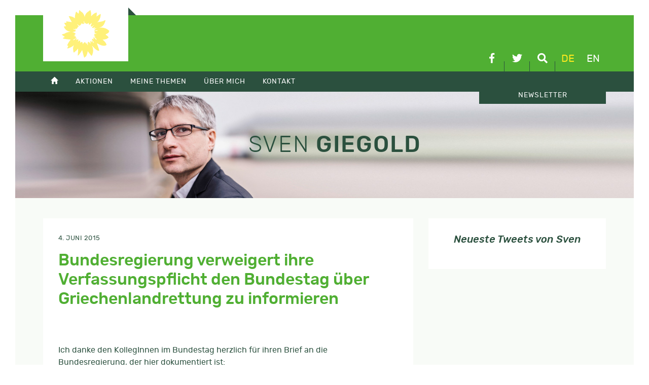

--- FILE ---
content_type: text/html; charset=UTF-8
request_url: https://sven-giegold.de/bundesregierung-verweigert-ihre-verfassungspflicht-den-bundestag-ueber-griechenlandrettung-zu-informieren/
body_size: 8833
content:
<!doctype html>
<html lang="de-DE">
<head>
	<meta charset="UTF-8">
	<meta name="viewport" content="width=device-width, initial-scale=1">
	<link rel="profile" href="https://gmpg.org/xfn/11">
		<meta name='robots' content='index, follow, max-image-preview:large, max-snippet:-1, max-video-preview:-1' />
	<style>img:is([sizes="auto" i], [sizes^="auto," i]) { contain-intrinsic-size: 3000px 1500px }</style>
	
	<!-- This site is optimized with the Yoast SEO plugin v26.3 - https://yoast.com/wordpress/plugins/seo/ -->
	<title>Bundesregierung verweigert ihre Verfassungspflicht den Bundestag über Griechenlandrettung zu informieren - Sven Giegold</title>
	<link rel="canonical" href="https://sven-giegold.de/bundesregierung-verweigert-ihre-verfassungspflicht-den-bundestag-ueber-griechenlandrettung-zu-informieren/" />
	<meta property="og:locale" content="de_DE" />
	<meta property="og:type" content="article" />
	<meta property="og:title" content="Bundesregierung verweigert ihre Verfassungspflicht den Bundestag über Griechenlandrettung zu informieren - Sven Giegold" />
	<meta property="og:description" content="Ich danke den KollegInnen im Bundestag herzlich für ihren Brief an die Bundesregierung, der hier dokumentiert ist: &#8212; Von: Britta Haßelmann, Manuel Sarrazin, Sven-Christian Kindler und Dr. Gerhard Schick An den Chef des Bundeskanzleramtes und Bundesminister für besondere Aufgaben Herr Peter Altmaier An den Bundesminister der Finanzen Herrn Dr. Wolfgang Schäuble &#8211; per Postaustausch &#8211; [&hellip;]" />
	<meta property="og:url" content="https://sven-giegold.de/bundesregierung-verweigert-ihre-verfassungspflicht-den-bundestag-ueber-griechenlandrettung-zu-informieren/" />
	<meta property="og:site_name" content="Sven Giegold" />
	<meta property="article:published_time" content="2015-06-04T17:20:45+00:00" />
	<meta property="article:modified_time" content="2021-05-07T19:24:02+00:00" />
	<meta name="author" content="Sven" />
	<meta name="twitter:card" content="summary_large_image" />
	<meta name="twitter:creator" content="@sven_giegold" />
	<meta name="twitter:site" content="@sven_giegold" />
	<meta name="twitter:label1" content="Verfasst von" />
	<meta name="twitter:data1" content="Sven" />
	<meta name="twitter:label2" content="Geschätzte Lesezeit" />
	<meta name="twitter:data2" content="3 Minuten" />
	<script type="application/ld+json" class="yoast-schema-graph">{"@context":"https://schema.org","@graph":[{"@type":"Article","@id":"https://sven-giegold.de/bundesregierung-verweigert-ihre-verfassungspflicht-den-bundestag-ueber-griechenlandrettung-zu-informieren/#article","isPartOf":{"@id":"https://sven-giegold.de/bundesregierung-verweigert-ihre-verfassungspflicht-den-bundestag-ueber-griechenlandrettung-zu-informieren/"},"author":{"name":"Sven","@id":"https://sven-giegold.de/#/schema/person/02dc6dc92fde442fb1ec20a77ab2ad63"},"headline":"Bundesregierung verweigert ihre Verfassungspflicht den Bundestag über Griechenlandrettung zu informieren","datePublished":"2015-06-04T17:20:45+00:00","dateModified":"2021-05-07T19:24:02+00:00","mainEntityOfPage":{"@id":"https://sven-giegold.de/bundesregierung-verweigert-ihre-verfassungspflicht-den-bundestag-ueber-griechenlandrettung-zu-informieren/"},"wordCount":523,"commentCount":0,"publisher":{"@id":"https://sven-giegold.de/#/schema/person/02dc6dc92fde442fb1ec20a77ab2ad63"},"articleSection":["Unkategorisiert"],"inLanguage":"de"},{"@type":"WebPage","@id":"https://sven-giegold.de/bundesregierung-verweigert-ihre-verfassungspflicht-den-bundestag-ueber-griechenlandrettung-zu-informieren/","url":"https://sven-giegold.de/bundesregierung-verweigert-ihre-verfassungspflicht-den-bundestag-ueber-griechenlandrettung-zu-informieren/","name":"Bundesregierung verweigert ihre Verfassungspflicht den Bundestag über Griechenlandrettung zu informieren - Sven Giegold","isPartOf":{"@id":"https://sven-giegold.de/#website"},"datePublished":"2015-06-04T17:20:45+00:00","dateModified":"2021-05-07T19:24:02+00:00","breadcrumb":{"@id":"https://sven-giegold.de/bundesregierung-verweigert-ihre-verfassungspflicht-den-bundestag-ueber-griechenlandrettung-zu-informieren/#breadcrumb"},"inLanguage":"de","potentialAction":[{"@type":"ReadAction","target":["https://sven-giegold.de/bundesregierung-verweigert-ihre-verfassungspflicht-den-bundestag-ueber-griechenlandrettung-zu-informieren/"]}]},{"@type":"BreadcrumbList","@id":"https://sven-giegold.de/bundesregierung-verweigert-ihre-verfassungspflicht-den-bundestag-ueber-griechenlandrettung-zu-informieren/#breadcrumb","itemListElement":[{"@type":"ListItem","position":1,"name":"Home","item":"https://sven-giegold.de/"},{"@type":"ListItem","position":2,"name":"Alle Artikel im Überblick","item":"https://sven-giegold.de/alle_artikel_im_ueberblick/"},{"@type":"ListItem","position":3,"name":"Bundesregierung verweigert ihre Verfassungspflicht den Bundestag über Griechenlandrettung zu informieren"}]},{"@type":"WebSite","@id":"https://sven-giegold.de/#website","url":"https://sven-giegold.de/","name":"Sven Giegold","description":"","publisher":{"@id":"https://sven-giegold.de/#/schema/person/02dc6dc92fde442fb1ec20a77ab2ad63"},"potentialAction":[{"@type":"SearchAction","target":{"@type":"EntryPoint","urlTemplate":"https://sven-giegold.de/?s={search_term_string}"},"query-input":{"@type":"PropertyValueSpecification","valueRequired":true,"valueName":"search_term_string"}}],"inLanguage":"de"},{"@type":["Person","Organization"],"@id":"https://sven-giegold.de/#/schema/person/02dc6dc92fde442fb1ec20a77ab2ad63","name":"Sven","image":{"@type":"ImageObject","inLanguage":"de","@id":"https://sven-giegold.de/#/schema/person/image/","url":"https://sven-giegold.de/wp-content/uploads/2019/05/SvenGiegold_byDominikButzmann_50pc-scaled.jpg","contentUrl":"https://sven-giegold.de/wp-content/uploads/2019/05/SvenGiegold_byDominikButzmann_50pc-scaled.jpg","width":2560,"height":1708,"caption":"Sven"},"logo":{"@id":"https://sven-giegold.de/#/schema/person/image/"},"sameAs":["https://sven-giegold.de"],"url":"https://sven-giegold.de/author/sven/"}]}</script>
	<!-- / Yoast SEO plugin. -->



<link rel='stylesheet' id='wp-block-library-css' href='https://sven-giegold.de/wp-includes/css/dist/block-library/style.min.css?ver=6.8.3' type='text/css' media='all' />
<style id='classic-theme-styles-inline-css' type='text/css'>
/*! This file is auto-generated */
.wp-block-button__link{color:#fff;background-color:#32373c;border-radius:9999px;box-shadow:none;text-decoration:none;padding:calc(.667em + 2px) calc(1.333em + 2px);font-size:1.125em}.wp-block-file__button{background:#32373c;color:#fff;text-decoration:none}
</style>
<style id='global-styles-inline-css' type='text/css'>
:root{--wp--preset--aspect-ratio--square: 1;--wp--preset--aspect-ratio--4-3: 4/3;--wp--preset--aspect-ratio--3-4: 3/4;--wp--preset--aspect-ratio--3-2: 3/2;--wp--preset--aspect-ratio--2-3: 2/3;--wp--preset--aspect-ratio--16-9: 16/9;--wp--preset--aspect-ratio--9-16: 9/16;--wp--preset--color--black: #000000;--wp--preset--color--cyan-bluish-gray: #abb8c3;--wp--preset--color--white: #ffffff;--wp--preset--color--pale-pink: #f78da7;--wp--preset--color--vivid-red: #cf2e2e;--wp--preset--color--luminous-vivid-orange: #ff6900;--wp--preset--color--luminous-vivid-amber: #fcb900;--wp--preset--color--light-green-cyan: #7bdcb5;--wp--preset--color--vivid-green-cyan: #00d084;--wp--preset--color--pale-cyan-blue: #8ed1fc;--wp--preset--color--vivid-cyan-blue: #0693e3;--wp--preset--color--vivid-purple: #9b51e0;--wp--preset--gradient--vivid-cyan-blue-to-vivid-purple: linear-gradient(135deg,rgba(6,147,227,1) 0%,rgb(155,81,224) 100%);--wp--preset--gradient--light-green-cyan-to-vivid-green-cyan: linear-gradient(135deg,rgb(122,220,180) 0%,rgb(0,208,130) 100%);--wp--preset--gradient--luminous-vivid-amber-to-luminous-vivid-orange: linear-gradient(135deg,rgba(252,185,0,1) 0%,rgba(255,105,0,1) 100%);--wp--preset--gradient--luminous-vivid-orange-to-vivid-red: linear-gradient(135deg,rgba(255,105,0,1) 0%,rgb(207,46,46) 100%);--wp--preset--gradient--very-light-gray-to-cyan-bluish-gray: linear-gradient(135deg,rgb(238,238,238) 0%,rgb(169,184,195) 100%);--wp--preset--gradient--cool-to-warm-spectrum: linear-gradient(135deg,rgb(74,234,220) 0%,rgb(151,120,209) 20%,rgb(207,42,186) 40%,rgb(238,44,130) 60%,rgb(251,105,98) 80%,rgb(254,248,76) 100%);--wp--preset--gradient--blush-light-purple: linear-gradient(135deg,rgb(255,206,236) 0%,rgb(152,150,240) 100%);--wp--preset--gradient--blush-bordeaux: linear-gradient(135deg,rgb(254,205,165) 0%,rgb(254,45,45) 50%,rgb(107,0,62) 100%);--wp--preset--gradient--luminous-dusk: linear-gradient(135deg,rgb(255,203,112) 0%,rgb(199,81,192) 50%,rgb(65,88,208) 100%);--wp--preset--gradient--pale-ocean: linear-gradient(135deg,rgb(255,245,203) 0%,rgb(182,227,212) 50%,rgb(51,167,181) 100%);--wp--preset--gradient--electric-grass: linear-gradient(135deg,rgb(202,248,128) 0%,rgb(113,206,126) 100%);--wp--preset--gradient--midnight: linear-gradient(135deg,rgb(2,3,129) 0%,rgb(40,116,252) 100%);--wp--preset--font-size--small: 13px;--wp--preset--font-size--medium: 20px;--wp--preset--font-size--large: 36px;--wp--preset--font-size--x-large: 42px;--wp--preset--spacing--20: 0.44rem;--wp--preset--spacing--30: 0.67rem;--wp--preset--spacing--40: 1rem;--wp--preset--spacing--50: 1.5rem;--wp--preset--spacing--60: 2.25rem;--wp--preset--spacing--70: 3.38rem;--wp--preset--spacing--80: 5.06rem;--wp--preset--shadow--natural: 6px 6px 9px rgba(0, 0, 0, 0.2);--wp--preset--shadow--deep: 12px 12px 50px rgba(0, 0, 0, 0.4);--wp--preset--shadow--sharp: 6px 6px 0px rgba(0, 0, 0, 0.2);--wp--preset--shadow--outlined: 6px 6px 0px -3px rgba(255, 255, 255, 1), 6px 6px rgba(0, 0, 0, 1);--wp--preset--shadow--crisp: 6px 6px 0px rgba(0, 0, 0, 1);}:where(.is-layout-flex){gap: 0.5em;}:where(.is-layout-grid){gap: 0.5em;}body .is-layout-flex{display: flex;}.is-layout-flex{flex-wrap: wrap;align-items: center;}.is-layout-flex > :is(*, div){margin: 0;}body .is-layout-grid{display: grid;}.is-layout-grid > :is(*, div){margin: 0;}:where(.wp-block-columns.is-layout-flex){gap: 2em;}:where(.wp-block-columns.is-layout-grid){gap: 2em;}:where(.wp-block-post-template.is-layout-flex){gap: 1.25em;}:where(.wp-block-post-template.is-layout-grid){gap: 1.25em;}.has-black-color{color: var(--wp--preset--color--black) !important;}.has-cyan-bluish-gray-color{color: var(--wp--preset--color--cyan-bluish-gray) !important;}.has-white-color{color: var(--wp--preset--color--white) !important;}.has-pale-pink-color{color: var(--wp--preset--color--pale-pink) !important;}.has-vivid-red-color{color: var(--wp--preset--color--vivid-red) !important;}.has-luminous-vivid-orange-color{color: var(--wp--preset--color--luminous-vivid-orange) !important;}.has-luminous-vivid-amber-color{color: var(--wp--preset--color--luminous-vivid-amber) !important;}.has-light-green-cyan-color{color: var(--wp--preset--color--light-green-cyan) !important;}.has-vivid-green-cyan-color{color: var(--wp--preset--color--vivid-green-cyan) !important;}.has-pale-cyan-blue-color{color: var(--wp--preset--color--pale-cyan-blue) !important;}.has-vivid-cyan-blue-color{color: var(--wp--preset--color--vivid-cyan-blue) !important;}.has-vivid-purple-color{color: var(--wp--preset--color--vivid-purple) !important;}.has-black-background-color{background-color: var(--wp--preset--color--black) !important;}.has-cyan-bluish-gray-background-color{background-color: var(--wp--preset--color--cyan-bluish-gray) !important;}.has-white-background-color{background-color: var(--wp--preset--color--white) !important;}.has-pale-pink-background-color{background-color: var(--wp--preset--color--pale-pink) !important;}.has-vivid-red-background-color{background-color: var(--wp--preset--color--vivid-red) !important;}.has-luminous-vivid-orange-background-color{background-color: var(--wp--preset--color--luminous-vivid-orange) !important;}.has-luminous-vivid-amber-background-color{background-color: var(--wp--preset--color--luminous-vivid-amber) !important;}.has-light-green-cyan-background-color{background-color: var(--wp--preset--color--light-green-cyan) !important;}.has-vivid-green-cyan-background-color{background-color: var(--wp--preset--color--vivid-green-cyan) !important;}.has-pale-cyan-blue-background-color{background-color: var(--wp--preset--color--pale-cyan-blue) !important;}.has-vivid-cyan-blue-background-color{background-color: var(--wp--preset--color--vivid-cyan-blue) !important;}.has-vivid-purple-background-color{background-color: var(--wp--preset--color--vivid-purple) !important;}.has-black-border-color{border-color: var(--wp--preset--color--black) !important;}.has-cyan-bluish-gray-border-color{border-color: var(--wp--preset--color--cyan-bluish-gray) !important;}.has-white-border-color{border-color: var(--wp--preset--color--white) !important;}.has-pale-pink-border-color{border-color: var(--wp--preset--color--pale-pink) !important;}.has-vivid-red-border-color{border-color: var(--wp--preset--color--vivid-red) !important;}.has-luminous-vivid-orange-border-color{border-color: var(--wp--preset--color--luminous-vivid-orange) !important;}.has-luminous-vivid-amber-border-color{border-color: var(--wp--preset--color--luminous-vivid-amber) !important;}.has-light-green-cyan-border-color{border-color: var(--wp--preset--color--light-green-cyan) !important;}.has-vivid-green-cyan-border-color{border-color: var(--wp--preset--color--vivid-green-cyan) !important;}.has-pale-cyan-blue-border-color{border-color: var(--wp--preset--color--pale-cyan-blue) !important;}.has-vivid-cyan-blue-border-color{border-color: var(--wp--preset--color--vivid-cyan-blue) !important;}.has-vivid-purple-border-color{border-color: var(--wp--preset--color--vivid-purple) !important;}.has-vivid-cyan-blue-to-vivid-purple-gradient-background{background: var(--wp--preset--gradient--vivid-cyan-blue-to-vivid-purple) !important;}.has-light-green-cyan-to-vivid-green-cyan-gradient-background{background: var(--wp--preset--gradient--light-green-cyan-to-vivid-green-cyan) !important;}.has-luminous-vivid-amber-to-luminous-vivid-orange-gradient-background{background: var(--wp--preset--gradient--luminous-vivid-amber-to-luminous-vivid-orange) !important;}.has-luminous-vivid-orange-to-vivid-red-gradient-background{background: var(--wp--preset--gradient--luminous-vivid-orange-to-vivid-red) !important;}.has-very-light-gray-to-cyan-bluish-gray-gradient-background{background: var(--wp--preset--gradient--very-light-gray-to-cyan-bluish-gray) !important;}.has-cool-to-warm-spectrum-gradient-background{background: var(--wp--preset--gradient--cool-to-warm-spectrum) !important;}.has-blush-light-purple-gradient-background{background: var(--wp--preset--gradient--blush-light-purple) !important;}.has-blush-bordeaux-gradient-background{background: var(--wp--preset--gradient--blush-bordeaux) !important;}.has-luminous-dusk-gradient-background{background: var(--wp--preset--gradient--luminous-dusk) !important;}.has-pale-ocean-gradient-background{background: var(--wp--preset--gradient--pale-ocean) !important;}.has-electric-grass-gradient-background{background: var(--wp--preset--gradient--electric-grass) !important;}.has-midnight-gradient-background{background: var(--wp--preset--gradient--midnight) !important;}.has-small-font-size{font-size: var(--wp--preset--font-size--small) !important;}.has-medium-font-size{font-size: var(--wp--preset--font-size--medium) !important;}.has-large-font-size{font-size: var(--wp--preset--font-size--large) !important;}.has-x-large-font-size{font-size: var(--wp--preset--font-size--x-large) !important;}
:where(.wp-block-post-template.is-layout-flex){gap: 1.25em;}:where(.wp-block-post-template.is-layout-grid){gap: 1.25em;}
:where(.wp-block-columns.is-layout-flex){gap: 2em;}:where(.wp-block-columns.is-layout-grid){gap: 2em;}
:root :where(.wp-block-pullquote){font-size: 1.5em;line-height: 1.6;}
</style>
<link data-minify="1" rel='stylesheet' id='sg-css' href='https://sven-giegold.de/wp-content/cache/min/1/wp-content/themes/sg/css/style.css?ver=1751312892' type='text/css' media='all' />
<link data-minify="1" rel='stylesheet' id='tablepress-default-css' href='https://sven-giegold.de/wp-content/cache/min/1/wp-content/plugins/tablepress/css/build/default.css?ver=1751312892' type='text/css' media='all' />
<script type="text/javascript" src="https://sven-giegold.de/wp-includes/js/jquery/jquery.min.js?ver=3.7.1" id="jquery-core-js"></script>
<script type="text/javascript" src="https://sven-giegold.de/wp-includes/js/jquery/jquery-migrate.min.js?ver=3.4.1" id="jquery-migrate-js"></script>
<script type="text/javascript" src="https://sven-giegold.de/wp-content/themes/sg/js/plugins.js?ver=6.8.3" id="sg-plugins-js"></script>
<script type="text/javascript" src="https://sven-giegold.de/wp-content/themes/sg/js/main.js?ver=6.8.3" id="sg-main-js"></script>
<script></script><link rel="https://api.w.org/" href="https://sven-giegold.de/wp-json/" /><link rel="alternate" title="JSON" type="application/json" href="https://sven-giegold.de/wp-json/wp/v2/posts/20241" /><meta name="generator" content="WPML ver:4.8.5 stt:1,3;" />
<noscript><style> .wpb_animate_when_almost_visible { opacity: 1; }</style></noscript><meta name="generator" content="WP Rocket 3.20.0.3" data-wpr-features="wpr_minify_css wpr_desktop" /></head>

<body class="wp-singular post-template-default single single-post postid-20241 single-format-standard wp-theme-sg wpb-js-composer js-comp-ver-8.7.2 vc_responsive">
<div data-rocket-location-hash="54257ff4dc2eb7aae68fa23eb5f11e06" id="page" class="site">
	<header data-rocket-location-hash="fc409f86088b20b81d38a444febf083b" id="masthead" class="site-header">
		<div data-rocket-location-hash="5cd83cba399d508b78dc1100d7c0521b" class="site-branding">
			<div data-rocket-location-hash="ca23f7c07336b7cf8c7766d2ffffc9d9" class="container">
				<a class="efa" href="http://www.greens-efa.eu" target="_blank">
					<img src="https://sven-giegold.de/wp-content/themes/sg/img/die-gruenen-efa-2023.svg" alt="DIE GRÜNEN/EFA im Europäischen Parlament" />
				</a>
				
				<div class="linkIconBox">
					<a href="https://www.facebook.com/sven.giegold/" target="_blank" class="facebook" title="facebook">
						<i class="fab fa-facebook-f"></i>
					</a>
					<a href="https://twitter.com/sven_giegold/" class="twitter" target="_blank" title="Twitter">
						<i class="fab fa-twitter"></i>

					</a>
					<a href="#" class="suche" title="Suche">
						<i class="fas fa-search"></i>
					</a>
					<nav id="lang-switch"><a href="#" class="active" title="Deutsch">de</a><a href="https://sven-giegold.de/en/" title="English">en</a></nav>
				</div>
				
			</div>
		</div>

		<div data-rocket-location-hash="39c98d72e46de71021fa5653e684e38d" class="mainmenu">
			<div class="mmenubox"></div>
			<div data-rocket-location-hash="f117ee89930d3a249ddbfc02370ddefa" class="container">
				<nav class="mainmenubox"><ul id="menu-hauptmenue" class="menu"><li><a href="https://sven-giegold.de/"><span class="glyphicon glyphicon-home"></span></a></li>
<li><a href="https://sven-giegold.de/category/aktionen/">Aktionen</a>
<ul>
	<li><a href="https://sven-giegold.de/aktuelle-veranstaltungsuebersicht/">Veranstaltungsübersicht</a></li>
	<li><a href="https://sven-giegold.de/europe-calling/">Digitale Veranstaltungsreihe: Europe Calling</a></li>
</ul>
</li>
<li><a href="https://sven-giegold.de/category/meine-themen/">Meine Themen</a>
<ul>
	<li><a href="https://sven-giegold.de/category/meine-themen/klima-umwelt/">Klima &amp; Umwelt</a></li>
	<li><a href="https://sven-giegold.de/category/meine-themen/wirtschaft-waehrung/">Wirtschaft &amp; Währung</a></li>
	<li><a href="https://sven-giegold.de/category/meine-themen/demokratie-lobby/">Demokratie &amp; Lobby</a></li>
	<li><a href="https://sven-giegold.de/category/meine-themen/europa-vor-ort/">Europa vor Ort</a></li>
</ul>
</li>
<li><a href="/ueber-mich/">Über mich</a>
<ul>
	<li><a href="https://sven-giegold.de/ueber-mich/">Über mich</a></li>
	<li><a href="https://sven-giegold.de/lobbytransparenz/">Lobbytransparenz</a></li>
</ul>
</li>
<li><a href="/kontakt/">Kontakt</a>
<ul>
	<li><a href="https://sven-giegold.de/kontakt/">Kontakt</a></li>
	<li><a href="https://sven-giegold.de/presse/">Presse</a></li>
	<li><a href="https://sven-giegold.de/mein-team/">Mein Team</a></li>
</ul>
</li>
<li class="newsletter"><a href="https://news.europe-calling.de/civicrm_newsletter/subscribe/Sven_Giegold_DE/">Newsletter</a></li>
</ul></nav>
			</div>
		</div>
		
		<div data-rocket-location-hash="fe5ad922e133fa5fab655f8befd0998f" class="searchbox">
			<form role="search" method="get" class="form-horizontal searchform container" action="https://sven-giegold.de/">
		    	<div class="form-group row">
			    		<div class="col-sm-6">
						<input type="text" class="form-control" id="searchterm" name="s" value="" placeholder="..." />
						<input type="hidden" name="orderby" value="post_date" />
						<input type="hidden" name="order" value="desc" />
					</div>
					<div class="col-sm-2">
						<button type="submit" class="btn btn-primary btn-md">Suche</button>
					</div>
				</div>
			</form>
		</div>
		
	</header>
	<div data-rocket-location-hash="cde0b88eeabb23a5f1767d12f30745ef" class="featureBox">
		<div class="container">
			<div class="row align-items-center">
					<div class="sg-branding">
						<div class="h1"><span>Sven</span> Giegold</div>
					</div>
			</div>
		</div>
		<div data-rocket-location-hash="f15d86e1b1c231454f4cd78bc8858ee0" class="bg"></div>
	</div>
	<div data-rocket-location-hash="3a9f64de0a160a860058aac6a4c5c613" id="content" class="site-content">
		<div class="container">
<div class="row" id="primary">
		<div class="col-md-7 col-lg-8">
			
	<article id="post-20241" class="post-20241 post type-post status-publish format-standard hentry category-unkategorisiert">
		
		<header class="entry-header">
			<div class="entry-meta">
				4. Juni 2015			</div>
			<h1 class="h2 entry-title">Bundesregierung verweigert ihre Verfassungspflicht den Bundestag über Griechenlandrettung zu informieren</h1>						<div class="post-thumbnail">
							</div><!-- .post-thumbnail -->
		</header>
		
		<div class="entry-content">
			<p>Ich danke den KollegInnen im Bundestag herzlich für ihren Brief an die Bundesregierung, der hier dokumentiert ist:<br />
&#8212;</p>
<p>Von: Britta Haßelmann, Manuel Sarrazin, Sven-Christian Kindler und Dr. Gerhard Schick<br />
An den Chef des Bundeskanzleramtes und<br />
Bundesminister für besondere Aufgaben<br />
Herr Peter Altmaier<br />
An den Bundesminister der Finanzen<br />
Herrn Dr. Wolfgang Schäuble<br />
&#8211; per Postaustausch &#8211;</p>
<p style="text-align: right;">Berlin, 04. Juni 2015</p>
<p>Sehr geehrter Herr Bundesminister Altmaier,<br />
sehr geehrter Herr Bundesminister Dr. Schäuble,</p>
<p>am Montag, den 1. Juni 2015, fand laut Medienberichten im Bundeskanzleramt ein Treffen der Bundeskanzlerin Dr. Angela Merkel, dem französischen Staatspräsidenten François Hollande, dem EZB-Präsidenten Mario Draghi, der IWF-Direktorin Christine Lagarde und dem EU-Kommissionspräsidenten Jean-Claude Juncker statt, um über die weitere Strategie bezüglich Griechenland zu verhandeln. Laut einem Artikel der Financial Times vom selben Tag („Greek bailout monitors hold emergency summit“) soll dieses Treffen auf Grundlage eines non-papers der EU-Kommission stattgefunden haben.</p>
<p>Am gestrigen Mittwoch wurden die Verhandlungen über das weitere Vorgehen zwischen dem griechischen Ministerpräsidenten Tsipras, dem EUKommissionspräsidenten Juncker und dem Euro-Gruppen-Chef Dijsselbloem fortgesetzt. Laut etlichen Medienberichten haben diese Verhandlungen zum einen auf Grundlage eines von den Gläubiger-Institutionen konsentierten Positionspapiers und<br />
zum anderen auf Grundlage eines neuen Vorschlags der griechischen Regierung über weitere Reformmaßnahmen stattgefunden. Zudem soll die Eurogruppen-Arbeitsgruppe heute im Rahmen einer Telefonkonferenz über das weitere Vorgehen beraten.</p>
<p>Während die Presse offensichtlich bestens informiert ist, wurde dem Deutschen Bundestag von Seiten des Bundeskanzleramts und des Bundesfinanzministeriums bisher die Übersendung der entsprechenden Dokumente und jegliche ergänzende Unterrichtung verweigert. Am Dienstag, den 2. Juni 2015, hat unsere Fraktion über die Bundestagsverwaltung das in der Presse erwähnte non-paper der EUKommission angefordert und über den EU-Ausschuss, den Haushaltsausschuss und den Finanzausschuss eine telefonische Unterrichtung seitens des Bundeskanzleramtes bzw. des Bundesfinanzministeriums über den aktuellen Verhandlungsstand verlangt. Am Mittwoch, den 3. Juni 2015, hat unsere Fraktion über die Bundestagsverwaltung die Papiere über die Position der Gläubiger-Institutionen und die Position der griechischen Regierung anfordern lassen.</p>
<p>Bis dato wurde weder der Forderung nach telefonischer Unterrichtung nachgekommen noch wurden die entsprechenden Dokumente übermittelt. Der Antwort des Bundeskanzleramtes vom 3. Juni 2015 war lediglich zu entnehmen, dass den Gesprächen, die zwischen der Bundeskanzlerin, dem französischen Staatspräsidenten und den Vertretern der drei Institutionen im Bundeskanzleramt stattgefunden haben, kein Dokument zugrunde gelegen habe. Zudem seien die Papiere, über die die Presse<br />
spekuliere, Grundlage der zwischen Griechenland und den drei Institutionen geführten Gespräche. Das Bundesministerium der Finanzen würde den Deutschen Bundestag außerdem regelmäßig gemäß StabMechG unterrichten. Als Ergebnis bleibt jedoch festzuhalten, dass die Bundesregierung bis dato den Bundestag weder umfassend, noch zum frühestmöglichen Zeitpunkt, noch fortlaufend, noch schriftlich<br />
oder mündlich über die Entwicklungen der letzten Tage unterrichtet hat.</p>
<p>Die Bundesregierung missachtet mit dieser Verweigerungshaltung die Parlamentsrechte des Deutschen Bundestages und die Rechtsprechung des Bundesverfassungsgerichts. Im § 5 Absatz 1 des Gesetzes zur Übernahme von Gewährleistungen im Rahmen eines europäischen Stabilisierungsmechanismus (StabMechG) ist festgeschrieben, dass die Bundesregierung den Deutschen Bundestag umfassend, zum<br />
frühestmöglichen Zeitpunkt, fortlaufend und in der Regel schriftlich zu unterrichten hat. Ferner hält § 5 Absatz 2 StabMechG fest, dass die Bundesregierung dem Deut</p>
		</div>
	
		<footer>
			Rubrik: <a href="https://sven-giegold.de/category/uber-mich/unkategorisiert/" rel="category tag">Unkategorisiert</a>			<div class="sharebox">
				<h4 class="txtregular italic">Bitte teilen!</h4>				
								<div id="shariff1873746360" 
						class="shariff" 
						data-url="https://sven-giegold.de/bundesregierung-verweigert-ihre-verfassungspflicht-den-bundestag-ueber-griechenlandrettung-zu-informieren/" 
						data-title="Bundesregierung verweigert ihre Verfassungspflicht den Bundestag über Griechenlandrettung zu informieren" 
						data-lang="de"
						data-services=["facebook","twitter","whatsapp","mail"] 
						data-mail-url="mailto:"" 
						data-info-display="popup"></div>
				<script type="text/javascript">
					var buttonsContainershariff1873746360 = jQuery( '#shariff1873746360' );
					new Shariff( buttonsContainershariff1873746360 );
				</script>
			</div>
		</footer>
	</article>


		</div>
		<div class="col-md-5 col-lg-4 sidebar">
			<aside>
			 
				<style type="text/css" data-type="vc_shortcodes-custom-css">.vc_custom_1556260217362{padding: 30px !important;}</style> 
			<div class="vc_row wpb_row vc_row-fluid bg-white"><div class="wpb_column vc_column_container vc_col-sm-12"><div class="vc_column-inner vc_custom_1556260217362"><div class="wpb_wrapper"><div class="kd_headline_box  "> <h3 class="h5 kd_headline txtdunkelgruen italic" style="text-align:center;">Neueste Tweets von Sven</h3></div></div></div></div></div>			</aside>
		</div>
	</div>

		</div>
	</div>

	<footer id="colophon" class="site-footer">
		<div class="container">
			<div class="row">
			    	<div class="col-sm-5">
				    	<div class="sg-branding">
						<div class="h1"><span>Sven</span> Giegold</div>
				    	</div>
			    </div>
			    <div class="col-sm-7">
				    
				    <div class="row widgetbox">
					    <div class="col-md-3">
					      	<h4 class="widget-title">Menü</h4><div class="menu-footer-container"><ul id="menu-footer" class="menu"><li><a href="https://sven-giegold.de/category/aktionen/">Aktionen</a></li>
<li><a href="https://sven-giegold.de/category/meine-themen/">Meine Themen</a></li>
<li><a href="https://sven-giegold.de/category/uber-mich/">Über mich</a></li>
<li><a href="https://sven-giegold.de/presse/">Presse</a></li>
<li><a href="https://sven-giegold.de/kontakt/">Kontakt</a></li>
</ul></div>					    </div>
					    <div class="col-md-3">
					      	<h4 class="widget-title">Archiv</h4>
			<ul>
					<li><a class="trs" href='https://sven-giegold.de/2026/01/'>Januar 2026</a></li>
	<li><a class="trs" href='https://sven-giegold.de/2025/12/'>Dezember 2025</a></li>
	<li><a class="trs" href='https://sven-giegold.de/2025/11/'>November 2025</a></li>
	<li><a class="trs" href='https://sven-giegold.de/2025/10/'>Oktober 2025</a></li>
	<li><a class="trs" href='https://sven-giegold.de/2025/09/'>September 2025</a></li>
	<li><a class="trs" href='https://sven-giegold.de/2025/08/'>August 2025</a></li>
	<li><a class="trs" href='https://sven-giegold.de/2025/07/'>Juli 2025</a></li>
			</ul>

								    </div>
					    <div class="col-md-6">
					      	<h4 class="widget-title">Externe Links</h4><div class="menu-externe-links-container"><ul id="menu-externe-links" class="menu"><li><a target="_blank" href="https://gruene.de/">Bündnis 90 / Die Grünen</a></li>
<li><a target="_blank" href="https://gruene-duesseldorf.de">Bündnis 90 / Die Grünen KV Düsseldorf</a></li>
<li><a target="_blank" href="https://gruene-nrw.de">Bündnis 90 / Die Grünen NRW</a></li>
<li><a target="_blank" href="https://gruene-europa.de">Europagruppe Grüne</a></li>
<li><a target="_blank" href="http://europeangreens.eu/">European Green Party</a></li>
<li><a target="_blank" href="https://www.greens-efa.eu/de/">Fraktion Die Grünen / EFA im EP</a></li>
<li><a target="_blank" href="https://www.greennewdeal.eu">Green New Deal</a></li>
</ul></div>					    </div>
				    </div>
				    
			    </div>
			</div>
			
			
			<div class="row align-items-end footer-bottom">
				
				<div class="col-lg-7 imprint">
					© Copyright 2026, Sven Giegold<br />
					<ul id="menu-footer-2" class="menu"><li><a href="https://sven-giegold.de/impressum/">Impressum</a></li>
<li><a href="https://sven-giegold.de/datenschutz/">Datenschutz</a></li>
<li class="borlabs-cookie-preference"><a href="#">Cookie Einstellungen</a></li>
</ul>				</div>
				<div class="col-lg-5">
					<a class="b9dg" href="http://www.gruene.de" target="_blank" title="BÜNDNIS 90 DIE GRÜNEN">
						<img src="https://sven-giegold.de/wp-content/themes/sg/img/europagruppe.svg" alt="BÜNDNIS 90 DIE GRÜNEN" />
					</a>
					<a class="efa" href="http://www.greens-efa.eu" target="_blank">
						<img src="https://sven-giegold.de/wp-content/themes/sg/img/die-gruenen-efa-2023.svg" alt="DIE GRÜNEN/EFA im Europäischen Parlament" />
					</a>
				</div>
				
			</div>
		</div>
	</footer>
</div>

<script type="speculationrules">
{"prefetch":[{"source":"document","where":{"and":[{"href_matches":"\/*"},{"not":{"href_matches":["\/wp-*.php","\/wp-admin\/*","\/wp-content\/uploads\/*","\/wp-content\/*","\/wp-content\/plugins\/*","\/wp-content\/themes\/sg\/*","\/*\\?(.+)"]}},{"not":{"selector_matches":"a[rel~=\"nofollow\"]"}},{"not":{"selector_matches":".no-prefetch, .no-prefetch a"}}]},"eagerness":"conservative"}]}
</script>
<script type="text/html" id="wpb-modifications"> window.wpbCustomElement = 1; </script><link data-minify="1" rel='stylesheet' id='js_composer_front-css' href='https://sven-giegold.de/wp-content/cache/min/1/wp-content/plugins/js_composer/assets/css/js_composer.min.css?ver=1751312892' type='text/css' media='all' />
<script type="text/javascript" src="https://sven-giegold.de/wp-content/plugins/js_composer/assets/js/dist/js_composer_front.min.js?ver=8.7.2" id="wpb_composer_front_js-js"></script>
<script></script>
<script>var rocket_beacon_data = {"ajax_url":"https:\/\/sven-giegold.de\/wp-admin\/admin-ajax.php","nonce":"36d38200e7","url":"https:\/\/sven-giegold.de\/bundesregierung-verweigert-ihre-verfassungspflicht-den-bundestag-ueber-griechenlandrettung-zu-informieren","is_mobile":false,"width_threshold":1600,"height_threshold":700,"delay":500,"debug":null,"status":{"atf":true,"lrc":true,"preconnect_external_domain":true},"elements":"img, video, picture, p, main, div, li, svg, section, header, span","lrc_threshold":1800,"preconnect_external_domain_elements":["link","script","iframe"],"preconnect_external_domain_exclusions":["static.cloudflareinsights.com","rel=\"profile\"","rel=\"preconnect\"","rel=\"dns-prefetch\"","rel=\"icon\""]}</script><script data-name="wpr-wpr-beacon" src='https://sven-giegold.de/wp-content/plugins/wp-rocket/assets/js/wpr-beacon.min.js' async></script></body>
</html>

<!-- This website is like a Rocket, isn't it? Performance optimized by WP Rocket. Learn more: https://wp-rocket.me - Debug: cached@1769142383 -->